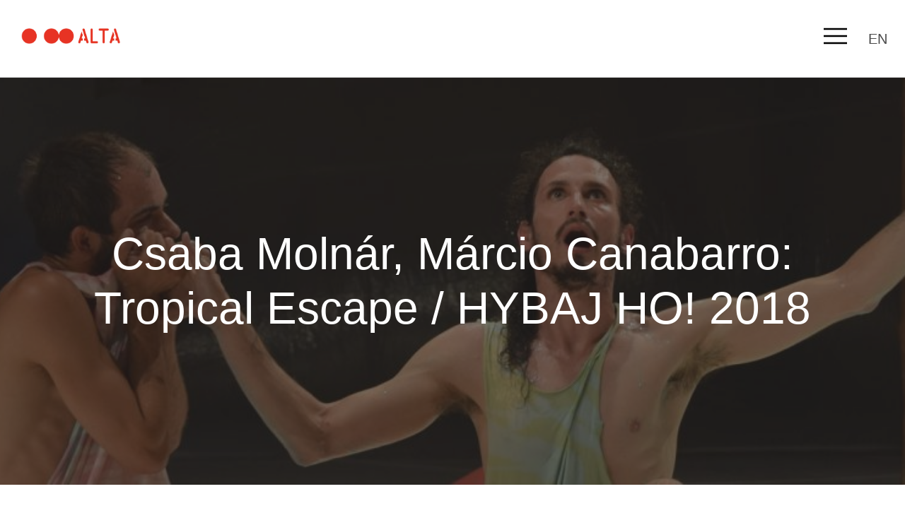

--- FILE ---
content_type: text/html; charset=UTF-8
request_url: https://www.altart.cz/program/csaba-molnar-marcio-kerber-canabarro-tropical-escape-hybaj-ho-2018/
body_size: 22918
content:
<!DOCTYPE html>
<html lang="cs">
<head>
<meta charset="UTF-8">
<meta name="robots" content="index, follow" />
<link rel="shortcut icon" href="/wp-content/themes/manGoTemplate/dist/images/favicon.png?view=2016" type="image/png" />
<meta name="viewport" content="width=device-width, initial-scale=1">
<title>Studio ALTA |   Csaba Molnár, Márcio Canabarro: Tropical Escape / HYBAJ HO! 2018</title>
<meta name="description" content="Studio ALTA je kulturní centrum, tvůrčí hub a kavárna s komunitní zahrádkou. Nachází se v západním křídle karlínské Invalidovny.">
<meta property="og:url" content="/program/csaba-molnar-marcio-kerber-canabarro-tropical-escape-hybaj-ho-2018/"/>
<meta property="og:title" content="Csaba Molnár, Márcio Canabarro: Tropical Escape / HYBAJ HO! 2018" />
<meta property="og:description" content="" />
<meta property="og:type" content="article" />
 <meta property="og:image" content="/wp-content/themes/manGoTemplate/dist/images/social.jpg?v=1" />
<link rel="alternate" hreflang="en-US" href="/program/csaba-molnar-marcio-kerber-canabarro-tropical-escape-hybaj-ho-2018/?lang=en" />
<link rel="alternate" hreflang="cs-CZ" href="/program/csaba-molnar-marcio-kerber-canabarro-tropical-escape-hybaj-ho-2018/" />
<link rel='dns-prefetch' href='//ajax.googleapis.com' />
<link rel='dns-prefetch' href='//s.w.org' />
<link rel='stylesheet' id='theme-main-css'  href='/wp-content/themes/manGoTemplate/dist/styles/screen.css?version=201510&#038;ver=4.9.2' type='text/css' media='all' />
<script type='text/javascript' src='//ajax.googleapis.com/ajax/libs/jquery/1.11.2/jquery.min.js?ver=1.11.2'></script>
<script type='text/javascript'>
/* <![CDATA[ */
var wp_sentry = {"dsn":"https:\/\/87dbc2a4aa7d457a91293de3e3d32979@sentry.mangoweb.org\/191","options":{"release":"1.0","environment":"prod","tags":{"wordpress":"4.9.2","language":"cs-CZ"},"user":{"id":0,"name":"anonymous"}}};
/* ]]> */
</script>
<script type='text/javascript' src='/wp-content/plugins/wp-sentry-integration/raven/js/raven-3.13.0.min.js?ver=3.13.0'></script>
<script type='text/javascript' src='/wp-content/themes/manGoTemplate/dist/static/scripts/modernizr.custom.33405.js?ver=1.00'></script>
<link rel='https://api.w.org/' href='/wp-json/' />
<link rel='prev' title='Yuri Korec &#038; Co.: d-BODY-m / HYBAJ HO! 2018' href='/program/yuri-korec-d-body-m-hybaj-ho-2018/' />
<link rel='next' title='Konec punku v Česku: Operace Alta-Mira / HYBAJ HO! 2018' href='/program/konec-punku-v-cesku-operace-alta-mira-hybaj-ho-2018/' />
<link rel="canonical" href="/program/csaba-molnar-marcio-kerber-canabarro-tropical-escape-hybaj-ho-2018/" />
<link rel='shortlink' href='/?p=4670' />
<link rel="alternate" type="application/json+oembed" href="/wp-json/oembed/1.0/embed?url=%2Fprogram%2Fcsaba-molnar-marcio-kerber-canabarro-tropical-escape-hybaj-ho-2018%2F" />
<link rel="alternate" type="text/xml+oembed" href="/wp-json/oembed/1.0/embed?url=%2Fprogram%2Fcsaba-molnar-marcio-kerber-canabarro-tropical-escape-hybaj-ho-2018%2F&#038;format=xml" />
<meta name="cdp-version" content="1.3.9" /><!--[if lt IE 9]>
<script src="//cdnjs.cloudflare.com/ajax/libs/respond.js/1.4.2/respond.js"></script>
<script src="//cdnjs.cloudflare.com/ajax/libs/html5shiv/3.7.2/html5shiv.min.js"></script>
<![endif]-->
</head>

<body class="program-template-default single single-program postid-4670 page">
	
	
	<nav class="sticky">
				<a href="/"><img src="/wp-content/themes/manGoTemplate/src/images/logo-alta-main.jpg"></a>
		<div class="sticky-menu">
						<ul>
									<li class="sticky-menu-item">
						<a href="/program/">Program</a>
													<div class="sticky-subnav sticky-subnav-6521">
								<ul>
																			<li>
											<a href="/projekty/">Projekty</a>
										</li>
																			<li>
											<a href="/vstupenky/">Vstupenky</a>
										</li>
																			<li>
											<a href="/probehle-akce/">Proběhlé akce</a>
										</li>
																	</ul>
							</div>
											</li>
									<li class="sticky-menu-item">
						<a href="/promenme_pivovar/">ALTA volá SOS</a>
											</li>
									<li class="sticky-menu-item">
						<a href="/alta-tours/">ALTA tours</a>
											</li>
									<li class="sticky-menu-item">
						<a href="/pro-umeleckou-komunitu/">Pro uměleckou komunitu</a>
													<div class="sticky-subnav sticky-subnav-6525">
								<ul>
																			<li>
											<a href="/rezidence/">Rezidence</a>
										</li>
																			<li>
											<a href="/kultivator-2/">Kultivátor</a>
										</li>
																			<li>
											<a href="/prilezitosti/">Příležitosti</a>
										</li>
																	</ul>
							</div>
											</li>
									<li class="sticky-menu-item">
						<a href="/rezidence/">Rezidence</a>
											</li>
									<li class="sticky-menu-item">
						<a href="/o-nas/">O nás</a>
													<div class="sticky-subnav sticky-subnav-10967">
								<ul>
																			<li>
											<a href="/vize/">Vize</a>
										</li>
																			<li>
											<a href="/partnerstvi/">Partnerství</a>
										</li>
																			<li>
											<a href="/media-2/">Média</a>
										</li>
																	</ul>
							</div>
											</li>
									<li class="sticky-menu-item">
						<a href="/kontakt/">Kontakt</a>
											</li>
							</ul>
		</div>
		<div class="sticky-right">
			<div class="sticky-burger">
				<div class="sticky-burger-btn">
					<span class="sticky-burger-btn-layers"><img src="/wp-content/themes/manGoTemplate/src/images/burger.svg"></span>
					<span class="sticky-burger-btn-cross"><img src="/wp-content/themes/manGoTemplate/src/images/cross.svg"></span>
				</div>
				<div class="sticky-burger-menu">
					<ul>
													<li class="sticky-burger-menu-item">
																	<a>Program</a>
																									<div class="sticky-burger-menu-subnav sticky-burger-menu-subnav-6521">
										<ul>
											<li class="sticky-burger-menu-subnav-back">
												<img src="/wp-content/themes/manGoTemplate/src/images/arrow-back.svg"><a>Zpět</a>
											</li>
											<li>
												<a href="/program/">Program</a>
											</li>
																							<li>
													<a href="/projekty/">Projekty</a>
												</li>
																							<li>
													<a href="/vstupenky/">Vstupenky</a>
												</li>
																							<li>
													<a href="/probehle-akce/">Proběhlé akce</a>
												</li>
																					</ul>
									</div>
															</li>
													<li class="sticky-burger-menu-item">
																	<a href="/promenme_pivovar/">ALTA volá SOS</a>
																							</li>
													<li class="sticky-burger-menu-item">
																	<a href="/alta-tours/">ALTA tours</a>
																							</li>
													<li class="sticky-burger-menu-item">
																	<a>Pro uměleckou komunitu</a>
																									<div class="sticky-burger-menu-subnav sticky-burger-menu-subnav-6525">
										<ul>
											<li class="sticky-burger-menu-subnav-back">
												<img src="/wp-content/themes/manGoTemplate/src/images/arrow-back.svg"><a>Zpět</a>
											</li>
											<li>
												<a href="/pro-umeleckou-komunitu/">Pro uměleckou komunitu</a>
											</li>
																							<li>
													<a href="/rezidence/">Rezidence</a>
												</li>
																							<li>
													<a href="/kultivator-2/">Kultivátor</a>
												</li>
																							<li>
													<a href="/prilezitosti/">Příležitosti</a>
												</li>
																					</ul>
									</div>
															</li>
													<li class="sticky-burger-menu-item">
																	<a href="/rezidence/">Rezidence</a>
																							</li>
													<li class="sticky-burger-menu-item">
																	<a>O nás</a>
																									<div class="sticky-burger-menu-subnav sticky-burger-menu-subnav-10967">
										<ul>
											<li class="sticky-burger-menu-subnav-back">
												<img src="/wp-content/themes/manGoTemplate/src/images/arrow-back.svg"><a>Zpět</a>
											</li>
											<li>
												<a href="/o-nas/">O nás</a>
											</li>
																							<li>
													<a href="/vize/">Vize</a>
												</li>
																							<li>
													<a href="/partnerstvi/">Partnerství</a>
												</li>
																							<li>
													<a href="/media-2/">Média</a>
												</li>
																					</ul>
									</div>
															</li>
													<li class="sticky-burger-menu-item">
																	<a href="/kontakt/">Kontakt</a>
																							</li>
												<div class="sticky-socialMobile">
							<a href="https://www.facebook.com/pages/Studio-Alt/126677687403086?fref=ts" target="_blank"><img src="/wp-content/themes/manGoTemplate/src/images/fb.svg"></a>
							<a href="https://www.instagram.com/studio_alta/" target="_blank"><img src="/wp-content/themes/manGoTemplate/src/images/insta.svg"></a>
							<a href="https://www.youtube.com/@studioalta862" target="_blank"><img src="/wp-content/themes/manGoTemplate/src/images/youtube.svg"></a>
						</div>
					</ul>
				</div>
			</div>
			<div class="sticky-social">
				<!-- <a href="https://twitter.com/Studio_ALTA" target="_blank"><img src="/wp-content/themes/manGoTemplate/src/images/twitter.svg"></a> -->
				<a href="https://www.facebook.com/pages/Studio-Alt/126677687403086?fref=ts" target="_blank"><img src="/wp-content/themes/manGoTemplate/src/images/fb.svg"></a>
				<a href="https://www.instagram.com/studio_alta/" target="_blank"><img src="/wp-content/themes/manGoTemplate/src/images/insta.svg"></a>
				<a href="https://www.youtube.com/@studioalta862" target="_blank"><img src="/wp-content/themes/manGoTemplate/src/images/youtube.svg"></a>
			</div>
			<div class="sticky-lang">
				<a href="/program/csaba-molnar-marcio-kerber-canabarro-tropical-escape-hybaj-ho-2018/?lang=en">en</a>
			</div>
		</div>
	</nav>

				<section class="site-header has-thumbnail " style="background-image: url(https://s3.eu-central-1.amazonaws.com/uploads.mangoweb.org/shared-prod/altart.cz/uploads/2018/04/COVER-2-1280x334.jpg)">
			<div class="container view-wider">
				<div class="site-header-in">
											<h2>Csaba Molnár, Márcio Canabarro: Tropical Escape / HYBAJ HO! 2018</h2>
									</div>
			</div>
					</section>
	<script>
//Navbar menu mechanisms
	var menuItems = document.querySelectorAll('.sticky-menu-item');
	menuItems.forEach(function(currentItem){
		currentItem.addEventListener('mouseenter', function(){
			var previouslyActiveMenuItem = document.querySelector('.active-menu-item');
			if(previouslyActiveMenuItem != null){
				previouslyActiveMenuItem.classList.remove('active-menu-item');
			}
			currentItem.classList.add('active-menu-item');
		})
	})

	var sticky = document.querySelector('.sticky');
	sticky.addEventListener('mouseleave', function(){
		var activeMenuItem = document.querySelector('.active-menu-item');
		if(activeMenuItem != null) {
			activeMenuItem.classList.remove('active-menu-item');
		}
	})

	//Mobile menu
	var mobileMenuItems = document.querySelectorAll('.sticky-burger-menu-item');
	var mobileMenuBackBtns = document.querySelectorAll('.sticky-burger-menu-subnav-back');
	var mobileMenuBtn = document.querySelector('.sticky-burger-btn');

	mobileMenuBtn.addEventListener('click', function(e){
		if(this.classList.contains('opened')){
			this.classList.remove('opened');
		}
		else{
			this.classList.add('opened');
		}
		var mobileMenu = document.querySelector('.sticky-burger-menu');
		if(mobileMenu.classList.contains('visible')){
			mobileMenu.classList.remove('visible');
			document.body.style.overflow = "visible";
			document.body.style.height = "unset";
		}
		else {
			mobileMenu.classList.add('visible');
			document.body.style.overflow = "hidden";
			document.body.style.height = "100vh";
		}
	})
	mobileMenuBackBtns.forEach(function(currentBtn){
		currentBtn.addEventListener('click', function(e){
			e.stopPropagation();
			e.preventDefault();
			previouslyActiveMenuItem = document.querySelector('.active-menu-item');
			if(previouslyActiveMenuItem != null){
				previouslyActiveMenuItem.classList.remove('active-menu-item');
			}
		})
	})

	mobileMenuItems.forEach(function(currentItem){
		currentItem.addEventListener('click', function(e){
			if(!e.target.href) {
				e.preventDefault();
				previouslyActiveMenuItem = document.querySelector('.active-menu-item');
				if(previouslyActiveMenuItem != null){
					previouslyActiveMenuItem.classList.remove('active-menu-item');
				}
				currentItem.classList.add('active-menu-item');
			}
		})
	})
</script>

<main class="site-main">
<div class="site-content site-content-offset">
	<div class="container">
				<h2>Termíny</h2>
		<table class="table-terminy">
							<tr><td><span>26.10. 2018</span> / 19:30</td></tr>
					</table>
				<h2>Informace</h2>
		<p style="text-align: center;">Jmenujeme se Csaba Molnár a Márcio Kerber Canabarro a v polovině února 2015 jsme se rozhodli společně pracovat a tvořit. Zkombinovali jsme naše zájmy o performanci a vizuální kulturu a zkoncipovali, ušili, vymodelovali, vyzkoumali, napsali, zchoreografovali, zahráli a zafinancovali – Tropical Escape: samizdatový výbuch kreativity a analýzu sprostých snů, v níž se s použitím osobních a historických narážek propojuje exotika i dřina, která je potřebná pro dosažení rozkoše a fantazie.</p>
<p style="text-align: center;">Prvotním impulzem byla pouhá touha zkoumat materiály. Neobtěžovali jsme se podáváním žádostí o dotace – protože naším cílem bylo pouze trávit spolu volný čas na zkušebně (o tomto stále diskutujeme a někdy se nám to zdá jako odvážené a rebelské rozhodnutí – osvobodit se od předem stanovených smluv, které ustanovují, co má vzniknout z ničeho; to někdy zní jako sebevražda).</p>
<p style="text-align: center;">Díky tomuto společnému času a s pomocí našich nadšených přátel jsme vytvořili šedesátiminutový kus – potřeštěný sled mnoha různých metod a myšlenek, které čekají na prozkoumání. Unikání jako alternativa k odporu; uteč, aby ses nemusel vzdát; únik jako odmítání (a možnost přežití) dominantního normativního pořádku.</p>
<p style="text-align: center;">Inscenace je prvním společným projektem Csaby Molnára a Márcia Kerber Canabarra. V roce 2016 inscenace získala maďarskou Labanovu cenu za choreografii.</p>
<p style="text-align: center;">Délka: 60min<br />
Tvůrci: Csaba Molnár, Marcio Kerber Canabarro<br />
<a href="https://www.youtube.com/watch?time_continue=16&amp;v=uDQPGD3Ij9U">TRAILER</a><br />
Podpořili: Artus Stúdió, SÍN Kulturális Központ, Új Előadóművészeti Alapítvány<br />
Foto: Tom O’Doherty</p>
<div id='gallery-1' class='gallery galleryid-4670 gallery-columns-3 gallery-size-thumbnail'><dl class='gallery-item'>
			<dt class='gallery-icon landscape'>
				<a href='https://s3.eu-central-1.amazonaws.com/uploads.mangoweb.org/shared-prod/altart.cz/uploads/2018/04/2d8297_087ce4770444470c916e951013dad691.jpg'><img width="150" height="150" src="https://s3.eu-central-1.amazonaws.com/uploads.mangoweb.org/shared-prod/altart.cz/uploads/2018/04/2d8297_087ce4770444470c916e951013dad691-150x150.jpg" class="attachment-thumbnail size-thumbnail" alt="" srcset="https://s3.eu-central-1.amazonaws.com/uploads.mangoweb.org/shared-prod/altart.cz/uploads/2018/04/2d8297_087ce4770444470c916e951013dad691-150x150.jpg 150w, https://s3.eu-central-1.amazonaws.com/uploads.mangoweb.org/shared-prod/altart.cz/uploads/2018/04/2d8297_087ce4770444470c916e951013dad691-100x100.jpg 100w" sizes="(max-width: 150px) 100vw, 150px" /></a>
			</dt></dl><dl class='gallery-item'>
			<dt class='gallery-icon landscape'>
				<a href='https://s3.eu-central-1.amazonaws.com/uploads.mangoweb.org/shared-prod/altart.cz/uploads/2018/04/2d8297_e81195526c854693b6f5028c75883654-2.jpg'><img width="150" height="150" src="https://s3.eu-central-1.amazonaws.com/uploads.mangoweb.org/shared-prod/altart.cz/uploads/2018/04/2d8297_e81195526c854693b6f5028c75883654-2-150x150.jpg" class="attachment-thumbnail size-thumbnail" alt="" srcset="https://s3.eu-central-1.amazonaws.com/uploads.mangoweb.org/shared-prod/altart.cz/uploads/2018/04/2d8297_e81195526c854693b6f5028c75883654-2-150x150.jpg 150w, https://s3.eu-central-1.amazonaws.com/uploads.mangoweb.org/shared-prod/altart.cz/uploads/2018/04/2d8297_e81195526c854693b6f5028c75883654-2-100x100.jpg 100w" sizes="(max-width: 150px) 100vw, 150px" /></a>
			</dt></dl><dl class='gallery-item'>
			<dt class='gallery-icon landscape'>
				<a href='https://s3.eu-central-1.amazonaws.com/uploads.mangoweb.org/shared-prod/altart.cz/uploads/2018/04/DSC_0237.jpeg'><img width="150" height="150" src="https://s3.eu-central-1.amazonaws.com/uploads.mangoweb.org/shared-prod/altart.cz/uploads/2018/04/DSC_0237-150x150.jpeg" class="attachment-thumbnail size-thumbnail" alt="" srcset="https://s3.eu-central-1.amazonaws.com/uploads.mangoweb.org/shared-prod/altart.cz/uploads/2018/04/DSC_0237-150x150.jpeg 150w, https://s3.eu-central-1.amazonaws.com/uploads.mangoweb.org/shared-prod/altart.cz/uploads/2018/04/DSC_0237-100x100.jpeg 100w" sizes="(max-width: 150px) 100vw, 150px" /></a>
			</dt></dl><br style="clear: both" />
		</div>

	</div>
</div>

</main>


<footer class="footer-main clearfix" id="newsletter">
	<div id="mc_embed_shell">
      <link href="//cdn-images.mailchimp.com/embedcode/classic-061523.css" rel="stylesheet" type="text/css">
		<style type="text/css">
				#mc_embed_signup{background:#fff; false;clear:left; font:14px Helvetica,Arial,sans-serif; width: 600px;color:#000;padding:10px;margin:0 auto;}
				/* Add your own Mailchimp form style overrides in your site stylesheet or in this style block.
				We recommend moving this block and the preceding CSS link to the HEAD of your HTML file. */
		</style><style type="text/css">
				#mc-embedded-subscribe-form input[type=checkbox]{display: inline; width: auto;margin-right: 10px;}
		#mergeRow-gdpr {margin-top: 20px;}
		#mergeRow-gdpr fieldset label {font-weight: normal;}
		#mc-embedded-subscribe-form .mc_fieldset{border:none;min-height: 0px;padding-bottom:0px;}
		</style>
		<div id="mc_embed_signup">
			<form action="https://studioalta.us11.list-manage.com/subscribe/post?u=b7c1906f153785996a1f8e81c&amp;id=b2e102c28a&amp;f_id=0078d7e3f0" method="post" id="mc-embedded-subscribe-form" name="mc-embedded-subscribe-form" class="validate" target="_blank">
				<div id="mc_embed_signup_scroll"><h2>Subscribe</h2>
					<div class="indicates-required"><span class="asterisk">*</span> indicates required</div>
					<div class="mc-field-group"><label for="mce-EMAIL">Email <span class="asterisk">*</span></label><input type="email" name="EMAIL" class="required email" id="mce-EMAIL" required="" value=""></div><div id="mergeRow-gdpr" class="mergeRow gdpr-mergeRow content__gdprBlock mc-field-group"><div class="content__gdpr"><label>Co Vás zajímá?</label><p>Vyberte si z témat:</p><fieldset class="mc_fieldset gdprRequired mc-field-group" name="interestgroup_field"><label class="checkbox subfield" for="gdpr5125"><input type="checkbox" id="gdpr_5125" name="gdpr[5125]" class="gdpr" value="Y"><span>Program </span></label><label class="checkbox subfield" for="gdpr5129"><input type="checkbox" id="gdpr_5129" name="gdpr[5129]" class="gdpr" value="Y"><span>Workshopy</span></label><label class="checkbox subfield" for="gdpr5133"><input type="checkbox" id="gdpr_5133" name="gdpr[5133]" class="gdpr" value="Y"><span>Aktivity pro děti</span></label></fieldset><p>Děkujeme!</p></div><div class="content__gdprLegal"><p>We use Mailchimp as our marketing platform. By clicking below to subscribe, you acknowledge that your information will be transferred to Mailchimp for processing. <a href="https://mailchimp.com/legal/terms">Learn more</a> about Mailchimp's privacy practices.</p></div></div>
				<div id="mce-responses" class="clear">
					<div class="response" id="mce-error-response" style="display: none;"></div>
					<div class="response" id="mce-success-response" style="display: none;"></div>
				</div><div aria-hidden="true" style="position: absolute; left: -5000px;"><input type="text" name="b_b7c1906f153785996a1f8e81c_b2e102c28a" tabindex="-1" value=""></div><div class="clear"><input type="submit" name="subscribe" id="mc-embedded-subscribe" class="button" value="Subscribe"></div>
			</div>
		</form>
		</div>
		<script type="text/javascript" src="//s3.amazonaws.com/downloads.mailchimp.com/js/mc-validate.js"></script><script type="text/javascript">(function($) {window.fnames = new Array(); window.ftypes = new Array();fnames[0]='EMAIL';ftypes[0]='email';fnames[1]='FNAME';ftypes[1]='text';fnames[2]='LNAME';ftypes[2]='text';fnames[3]='ADDRESS';ftypes[3]='address';fnames[4]='PHONE';ftypes[4]='phone';}(jQuery));var $mcj = jQuery.noConflict(true);</script></div>
	<div class="container view-wider">
		<div class="footer-main-column">
			<img src="/wp-content/themes/manGoTemplate/src/images/logo-alta-main.png">
		</div>
		<div class="footer-main-column">
			<p>
				<p><strong>Adresa Studia ALTA:</strong></p>
<p>U Českých loděnic 2158/4</p>
<p>Praha 8-Libeň</p>
			</p>
		</div>
		<div class="footer-main-column">
			<p>
				<p><i><span style="font-weight: 400;">Hlavní město Praha podporuje celoroční činnost Studia ALTA v roce 2025 grantem ve výši 4 500 000 Kč.</span></i></p>
			</p>
		</div>
		<div class="footer-main-column">
			<p>
				<p><strong>Fakturační adresa:<br />
</strong>ALT@RT z.ú.<br />
V Háji 32, Praha 7, 170 00<br />
IČ: 270 45 919</p>
<p><a class="" href="https://s3.eu-central-1.amazonaws.com/uploads.mangoweb.org/shared-prod/altart.cz/uploads/2015/03/logo_ALTA_2020.zip">Logo Alta ke stažení</a></p>
			</p>
		</div>
	</div>
	<small>Web roztančil <a href="https://mangoweb.cz">manGoweb</a></small>
	<script>
		(function(i,s,o,g,r,a,m){i['GoogleAnalyticsObject']=r;i[r]=i[r]||function(){
		(i[r].q=i[r].q||[]).push(arguments)},i[r].l=1*new Date();a=s.createElement(o),
		m=s.getElementsByTagName(o)[0];a.async=1;a.src=g;m.parentNode.insertBefore(a,m)
		})(window,document,'script','https://www.google-analytics.com/analytics.js','ga');

		ga('create', 'UA-44300239-1', 'auto');
		ga('send', 'pageview');
	</script>
</footer>

<script type='text/javascript' src='/wp-content/themes/manGoTemplate/dist/static/scripts/jquery.magnific-popup.js?ver=1.00'></script>
<script type='text/javascript' src='/wp-content/themes/manGoTemplate/dist/scripts/index.js?ver=1.00'></script>
<script type='text/javascript' src='/wp-core/wp-includes/js/wp-embed.min.js?ver=4.9.2'></script>
<script src="https://partners.goout.net/cz-prague/altartcz.js"></script>
</body>
</html>


--- FILE ---
content_type: text/css
request_url: https://www.altart.cz/wp-content/themes/manGoTemplate/dist/styles/screen.css?version=201510&ver=4.9.2
body_size: 7915
content:
html{font-family:sans-serif;-ms-text-size-adjust:100%;-webkit-text-size-adjust:100%}body{margin:0}article,aside,details,figcaption,figure,footer,header,hgroup,main,menu,nav,section,summary{display:block}audio,canvas,progress,video{display:inline-block;vertical-align:baseline}audio:not([controls]){display:none;height:0}[hidden],template{display:none}a{background-color:transparent}a:active,a:hover{outline:0}abbr[title]{border-bottom:1px dotted}b,strong{font-weight:700}dfn{font-style:italic}h1{font-size:2em;margin:.67em 0}mark{background:#ff0;color:#000}small{font-size:80%}sub,sup{font-size:75%;line-height:0;position:relative;vertical-align:baseline}sup{top:-.5em}sub{bottom:-.25em}img{border:0}svg:not(:root){overflow:hidden}figure{margin:1em 40px}hr{-moz-box-sizing:content-box;box-sizing:content-box;height:0}pre{overflow:auto}code,kbd,pre,samp{font-family:monospace,monospace;font-size:1em}button,input,optgroup,select,textarea{color:inherit;font:inherit;margin:0}button{overflow:visible}button,select{text-transform:none}button,html input[type=button],input[type=reset],input[type=submit]{-webkit-appearance:button;cursor:pointer}button[disabled],html input[disabled]{cursor:default}button::-moz-focus-inner,input::-moz-focus-inner{border:0;padding:0}input{line-height:normal}input[type=checkbox],input[type=radio]{box-sizing:border-box;padding:0}input[type=number]::-webkit-inner-spin-button,input[type=number]::-webkit-outer-spin-button{height:auto}input[type=search]{-webkit-appearance:textfield;-moz-box-sizing:content-box;-webkit-box-sizing:content-box;box-sizing:content-box}input[type=search]::-webkit-search-cancel-button,input[type=search]::-webkit-search-decoration{-webkit-appearance:none}fieldset{border:1px solid silver;margin:0 2px;padding:.35em .625em .75em}legend{border:0;padding:0}textarea{overflow:auto}optgroup{font-weight:700}table{border-collapse:collapse;border-spacing:0}td,th{padding:0}*,:after,:before{box-sizing:border-box}.clearfix:after,.clearfix:before{content:" ";display:table}.clearfix:after{clear:both}body.admin-bar #__bs_notify__{top:32px!important}.reset{margin:0;padding:0;list-style:none;border:none}.no-select(){-webkit-touch-callout:none;-webkit-user-select:none;-moz-user-select:none;-ms-user-select:none;user-select:none}.message{margin:20px;padding:10px 40px;border-radius:3px;color:#3c3c3c;font-size:18px;display:block}.message-success{background-color:#2ecc71}.message-error{background-color:#eb0f1e}.embed-container{position:relative;padding-bottom:56.25%;height:0;overflow:hidden;max-width:100%;height:auto}.embed-container embed,.embed-container iframe,.embed-container object{position:absolute;top:0;left:0;width:100%;height:100%}html{overflow-x:hidden}body{background-color:#fff;font-family:Raleway,sans-serif;font-size:20px;line-height:1.4;min-height:100vh;transition:.4s ease transform;padding-top:110px}@media only screen and (min-width:768px){body.site-nav-open{transform:translateX(-300px)}.no-csstransforms3d body.site-nav-open{position:relative;right:300px}}img{max-width:100%;height:auto}.hp-events{display:flex}.hp-events .darujme{flex-shrink:0;max-width:unset!important;padding-left:15px}.hp-events .darujme>iframe{max-width:unset!important}@media only screen and (max-width:767px){.hp-events{flex-direction:column;align-items:center}.hp-events .darujme{padding-left:0}}.box-downloads{text-align:center}.box-downloads-item{display:inline-block;text-decoration:none;padding:10px 15px;margin:0 25px}.box-downloads-item div{width:100px;height:100px;border-radius:50%;background-color:#d8d8d8;background-image:url(../images/ico-download.png);background-position:center 20px;background-repeat:no-repeat;transition:.2s ease background-position;margin:0 auto 15px auto}.box-downloads-item span{transition:.2s ease color;color:#9b9b9b}.box-downloads-item:hover div{background-position:center 25px}.box-downloads-item:hover span{color:#000}@media only screen and (max-width:999px){.box-events{margin-bottom:50px}}.box-events-more{text-align:center;margin-top:20px}.box-events-is-open .box-events-more{display:none}.box-events-anchor{position:relative;top:-150px;display:block;visibility:hidden}.box-events-item{border-bottom:1px solid #dedede;padding:25px 0;position:relative}.box-events-item-content>h3{margin-right:auto;margin-left:0}.box-events-item .btn{margin-top:20px}.box-events-item.item-hide{display:none}.box-events-is-open .box-events-item.item-hide{display:block}.box-events-item-image{max-width:50%;margin:1rem 25%}.box-events-item-thumb{float:left;margin:0 1rem 1rem 0}.box-events-item img{display:block}.box-events-item-date{color:red;font-size:24px}@media only screen and (max-width:999px){.box-events-item-date{font-size:14px}}.box-events-item-author{font-size:24px!important;font-weight:500!important;color:#4a4a4a!important;margin-bottom:10px!important}@media only screen and (max-width:999px){.box-events-item-author{font-size:18px!important}}.box-events-item h3{font-size:30px;font-weight:500;margin:0 0 5px 0;margin-left:0!important;margin-right:auto!important;color:#4a4a4a}@media only screen and (max-width:999px){.box-events-item h3{font-size:24px}}.box-events-item p{margin-left:0!important;margin-right:auto!important}.box-events-item p{font-size:20px;font-weight:400;color:#4a4a4a;margin:0}@media only screen and (max-width:999px){.box-events-item p{font-size:16px}}.box-events-item .action-tickets{margin-top:30px;margin-bottom:15px}.box-events-item .action-show-extra{margin-top:15px}.box-events-item .action-show-extra .if-open{display:none}.box-events-item .box-events-item-extra{max-height:0;overflow:hidden;opacity:0;transition:.4s ease all}.box-events-item .box-events-item-extra img{max-width:100%;height:auto}.box-events-item .box-events-item-extra iframe,.box-events-item .box-events-item-extra img,.box-events-item .box-events-item-extra object{margin:20px auto}.box-events-item.open .action-show-extra .if-closed{display:none}.box-events-item.open .action-show-extra .if-open{display:block}.box-events-item.open .box-events-item-extra{opacity:1;max-height:1000px;padding-top:15px}@media only screen and (min-width:600px){.box-events-item{padding-right:150px;display:flex}.box-events-item-image{margin:0 1rem 0 0;max-width:30%}.box-events-item .action-tickets{position:absolute;right:10px;top:68px;margin:0;margin-top:-26px}.box-events-item .action-detail{display:none}}@media only screen and (min-width:1000px){.box-events-item{padding-left:20px}}.box-files-item{border-bottom:1px solid #dedede;padding:25px 0;position:relative}.box-files-item-date{color:#121212}.box-files-item-date span{color:#eb0f1e}.box-files-item h3{color:#121212;font-size:26px;font-weight:300;margin:0 0 5px 0}.box-files-item p{font-size:16px;font-weight:300;color:#121212;margin:0}.box-files-item .action-download{margin-top:30px;margin-bottom:15px}@media only screen and (min-width:600px){.box-files-item{padding-right:250px}.box-files-item .action-download{position:absolute;right:10px;top:50%;margin:0;margin-top:-26px}}@media only screen and (min-width:1000px){.box-files-item{padding-left:20px}}.box-news-more{text-align:center;margin-top:20px}.box-news-is-open .box-news-more{display:none}.box-news-item{margin:10px auto;padding-bottom:30px;border-bottom:1px solid #dedede;max-width:287px}.box-news-item:last-child{border-bottom:none}.box-news-item.item-hide{display:none}.box-news-is-open .box-news-item.item-hide{display:block}.box-news-item img{display:block}.box-news-item-date{color:#121212;margin:15px 0 5px 0}.box-news-item h3{color:#9b9b9b;font-size:26px;font-weight:300;margin:5px 0}.box-news-item h3 a{color:inherit}.box-news-item h3 a:hover{color:#3c3c3c}.box-news-item p{font-size:16px;font-weight:300;color:#595959;margin:0}.box-news-item p a{color:inherit}@media only screen and (min-width:600px){.box-news-item{max-width:none;overflow:hidden;padding-bottom:20px;padding-top:10px;padding-left:20px}.box-news-item img{float:left;margin-right:15px}.box-news-item-date{margin-top:5px}}@media only screen and (min-width:1000px){.box-news-item{padding:0;padding-bottom:30px}.box-news-item:last-child{border-bottom:1px solid #dedede}.box-news-item img{float:none;margin:0}.box-news-item-date{margin-top:15px;margin-bottom:0}}@media only screen and (min-width:1000px){.box-news{padding-bottom:150px}}.box-team-list{text-align:center}.box-team-list-itm{display:inline-block;vertical-align:top;padding:20px 10px;cursor:pointer}@media only screen and (min-width:768px){.box-team-list-itm{padding:20px 30px}}.box-team-list-itm img{display:block;margin:0 auto;border-radius:50%}.box-team-list-itm h3{font-size:14px;color:#9b9b9b;font-weight:400;transition:.4s ease all}.box-team-list-itm.active{pointer-events:none}.box-team-list-itm.active h3{color:#444}.box-team-list-itm:hover h3{transform:translateY(5px)}.box-team-tabs{padding:50px 0}.box-team-tabs-itm{display:none}.box-team-tabs-itm .title{font-size:20px;font-weight:800;margin:0 auto 20px;padding-bottom:0}.box-team-tabs-itm .title span{font-weight:400}.box-team-tabs-itm h2+p{margin-top:0}.box-team-tabs-itm.active{display:block}.btn{border:none;padding:0;margin:0;cursor:pointer;display:block;text-decoration:none;text-align:center;color:#fff;-webkit-appearance:none;border-radius:3px;outline:0!important}.btn:hover{border-color:#ff001f;transition:.4s ease all}.btn-ib{display:inline-block}.btn-gray{border:1px solid #bbb;background-color:#f4f4f4;color:#4a4a4a}.btn-simple{background-color:transparent}.btn-s{padding:5px 20px}.btn-m{font-size:20px;font-weight:700;padding:11px 20px}@media only screen and (max-width:999px){.btn-m{font-size:16px}}@media only screen and (min-width:600px){.btn-m{display:inline-block}}.btn-social{display:inline-block;vertical-align:top;width:40px;height:40px;background-repeat:no-repeat;background-position:center center;background-size:40px;margin-left:5px}.btn-social:hover{transform:scale(1.1)}.btn-facebook{background-image:url(../images/icon-facebook.svg)}.btn-instagram{background-image:url(../images/icon-instagram.svg)}.btn-twitter{background-image:url(../images/icon-twitter.svg)}.btn-youtube{background-image:url(../images/icon-youtube.svg)}.columnContent{width:100%;margin-bottom:50px}.columnContent-inner{width:100%;display:flex;flex-wrap:wrap}.columnContent-inner-column{width:calc((100% / 3) - 20px);margin:10px;flex-shrink:0;font-size:18px;color:#4a4a4a;font-weight:500;text-align:left}.columnContent-inner-column p{font-size:18px;color:#4a4a4a;font-weight:500;text-align:left}@media only screen and (max-width:999px){.columnContent-inner-column{width:calc((100% / 2) - 20px)}}@media only screen and (max-width:767px){.columnContent-inner{justify-content:center}.columnContent-inner-column{width:calc(100% - 20px);text-align:center;font-size:16px}.columnContent-inner-column p{text-align:center;font-size:16px}}.container{margin:0 auto;width:95%;max-width:1000px}.container.view-wider{max-width:1500px}.container-slim{max-width:700px}.container-wide{max-width:100%}@media only screen and (min-width:768px){.container-768{margin:0 auto;width:95%;max-width:1000px}}@media only screen and (min-width:1000px){.container-desktop{margin:0 auto;width:95%;max-width:1000px}}@media only screen and (max-width:999px){.container-mobile{margin:0 auto;width:95%;max-width:1000px}}.footer-partners{text-align:center;padding-bottom:50px;width:90%;margin:0 auto;max-width:1500px}.footer-partners-label{margin-bottom:35px;color:#4a4a4a;text-align:center;font-size:24px;font-weight:400}.footer-partners-label br{display:none}@media only screen and (max-width:599px){.footer-partners-label{font-size:18px;margin-bottom:15px}}.footer-partners-list{font-size:0;display:flex;flex-wrap:wrap;align-items:center;margin:0 -20px}.footer-partners-list a{transition:transform .25s ease;width:150px;height:150px;display:flex;justify-content:center;align-items:center;padding:10px 20px}.footer-partners-list a:hover{transform:scale(1.05)}.footer-partners-list img{max-height:150px;width:auto}@media only screen and (max-width:599px){.footer-partners-list{justify-content:center}.footer-partners-list a{width:130px;height:130px}.footer-partners-list a img{max-height:130px}}@media only screen and (min-width:600px){.footer-partners{text-align:left;padding-bottom:40px}.footer-partners-label br{display:block}}@media only screen and (min-width:1000px){.footer-partners{padding:15px 0 50px 0}}.footer-main{background-color:#f1f1f1;text-align:center;color:#fff;padding:30px 0 50px 0;width:100%;position:relative}.footer-main small{position:absolute;right:15px;bottom:15px;color:#4a4a4a;font-size:14px}.footer-main small a:hover{text-decoration:none}@media only screen and (max-width:999px){.footer-main small{font-size:12px;right:50%;transform:translate(50%,0)}}.footer-main-form{color:#4a4a4a;margin-bottom:2rem;padding:0 1rem}.footer-main-form-input{font-size:1rem;line-height:1;border:none;padding:.5rem;height:2rem}.footer-main-form-button{font-size:1rem;line-height:1;padding:0;background-color:#eb0f1e;border:none;color:#fff}.footer-main-form-button p{padding:.5rem;margin:0}.footer-main-form-button :hover{color:#3c3c3c}.footer-main-form-statusLabel{font-size:1rem;color:#eb0f1e}.footer-main-form-statusLabel p{margin:-1rem 0 2rem}.footer-main-column{max-width:369px;padding:0 20px}.footer-main-column img{width:150px;height:auto}.footer-main-column p{text-align:left;color:#4a4a4a;font-size:16px;font-weight:500}.footer-main-column a:hover{color:#eb0f1e}@media only screen and (max-width:999px){.footer-main-column p{font-size:14px}.footer-main-column img{width:150px;height:auto}}.footer-main .container{display:flex;justify-content:space-between;align-items:flex-start}@media only screen and (max-width:999px){.footer-main .container{flex-direction:column}}.footer-main a{color:inherit}.footer-main-left img{width:200px;height:200px}.footer-main-right{padding-top:20px}.footer-main-right .btn-facebook{margin-bottom:25px}@media only screen and (min-width:600px){.footer-main-right .btn-facebook{display:inline-block}}@media only screen and (min-width:768px){.footer-main-left{float:left;text-align:left}.footer-main-left p{margin:15px 0}.footer-main-left.view-middle{margin-top:0;padding-left:40px;padding-top:5px}.footer-main-right{float:right;text-align:right;padding-top:15px}.footer-main-right .btn-facebook{margin-bottom:0}}@media only screen and (min-width:1000px){.footer-main{padding:50px 0}}.gallery{text-align:center;margin:40px auto}.gallery-item{display:inline-block;margin:10px}.gallery-item img{border-radius:3px}.mangofooter{color:#fff;font-size:12px}.mangofooter a{display:inline-block;background-color:#7f8c8d;color:#fff;text-decoration:none;padding:0 5px;margin-left:5px;transition:.4s ease background-color;border-radius:3px}.mangofooter a:hover{background-color:#f6605b}.mangofooter span{display:inline-block;width:16px;height:15px;margin:0 5px;background-position:center center;background-repeat:no-repeat;background-image:url(../images/mango-heart.svg);position:relative;top:2px;text-indent:-9999px}.no-svg .mangofooter span{background-image:url(../images/mango-heart.png)}.oneColumn-content{margin:0 auto;max-width:500px;text-align:center;font-size:24px;font-weight:500;color:#4a4a4a}.oneColumn-content p{font-size:24px;font-weight:500;color:#4a4a4a}@media only screen and (max-width:767px){.oneColumn-content{font-size:18px}.oneColumn-content p{font-size:18px}}.page-nav{text-align:center;padding:40px 0;font-size:0;background-color:#dedede}.page-nav li{display:inline-block}.page-nav a{display:inline-block;text-decoration:none;background-color:#3c3c3c;color:#fff;padding:10px 20px;font-size:18px;margin:0 10px;border-radius:3px;text-transform:uppercase}.page-nav a:hover{background-color:#000}.peopleGrid{width:100%}.peopleGrid-inner{width:100%;display:flex;flex-wrap:wrap;justify-content:center}.peopleGrid-inner-item{width:calc((100% / 4) - 20px);flex-shrink:0;margin:0 10px 50px 10px;text-align:center;font-size:18px;line-height:28px;font-weight:500}.peopleGrid-inner-item img{width:200px;height:313px;margin-bottom:10px;-o-object-fit:cover;object-fit:cover}.peopleGrid-inner-item h3{margin:0;padding:0;color:red;font-size:18px}.peopleGrid-inner-item p{margin:0;padding:0;color:#000;font-size:18px}.peopleGrid-inner-item a{margin:0;padding:0;color:#000;display:block;font-size:18px}.peopleGrid-inner-images{position:relative;display:inline-block}.peopleGrid-inner-images:hover .peopleGrid-inner-hoverImage{display:block}.peopleGrid-inner-image{position:relative}.peopleGrid-inner-hoverImage{display:none;position:absolute;top:0;left:0;z-index:99}@media only screen and (max-width:999px){.peopleGrid-inner-item{width:calc((100% / 3) - 20px)}}@media only screen and (max-width:767px){.peopleGrid-inner-item{width:calc((100% / 2) - 20px)}}@media only screen and (max-width:599px){.peopleGrid-inner-item{width:calc(100% - 20px)}.peopleGrid-inner-item img{width:150px;height:150px}}.site-header-top{position:absolute;left:0;right:0;top:0;z-index:1000;background-color:transparent}.site-header-top [class^=container]{position:relative}.site-headerHome{position:relative}@media only screen and (min-width:1000px){.site-headerHome{min-height:500px;height:80vh}}.site-header{background-size:cover;background-repeat:no-repeat;background-position:center top;position:relative;padding-top:111px;text-align:center;height:calc(100vh - 110px);display:flex;justify-content:center;align-items:center;flex-direction:column}.site-header .container{position:relative}.site-header:after{content:'';position:absolute;left:0;right:0;top:0;bottom:0;background-color:rgba(37,37,37,.6)}.home .site-header:after{display:none}.site-header.without-text.site-header:after{display:none}.site-header.no-thumbnail{background-image:url(../images/header-cover.jpg)}.site-header-imageMobile{position:relative;text-align:center;width:100%;height:100%;display:flex;justify-content:center;align-items:center;flex-direction:column;-o-object-fit:contain;object-fit:contain}.site-header-imageDesktop{display:none}.site-header-in{color:#fff;text-align:center;max-width:90%;margin:0 auto;position:relative}.site-header-in h2{font-size:38px;font-weight:500;color:#fff;position:relative;z-index:20}.site-header-in nav{position:relative;z-index:20;color:#fff;margin:15px 0 0}.site-header-in nav a{color:#fff;display:inline-block;text-decoration:none;padding:4px 10px;font-size:16px;border:1px solid #fff;border-radius:2px;margin:5px 2px}.site-header-in nav a:hover{background-color:#fff;color:#000}.site-header-in nav.view-s{margin-top:0}.site-header-in nav.view-s a{border:0;text-decoration:underline}.site-header-in p{font-size:14px;margin:0 auto;max-width:500px;position:relative;z-index:20}.site-header-in p a{color:#fff}.site-header-in p a:hover{text-decoration:none}.site-header-box{display:inline-block;color:#fff;font-size:1.1rem;margin:1rem auto;padding:.4em;text-align:center;font-weight:500;font-size:16px;max-width:440px;z-index:1;position:absolute;top:50%;left:50%;transform:translate(-50%,-50%);width:100%}.site-header-box a{color:#fff}.site-header-box p{margin:0}@media only screen and (min-width:600px){.site-header-imageMobile{display:none}.site-header-imageDesktop{position:relative;text-align:center;width:100%;height:100%;display:flex;justify-content:center;align-items:center;flex-direction:column;-o-object-fit:cover;object-fit:cover}.site-header-box{position:absolute;bottom:1rem;right:30px;text-align:left;font-size:24px;left:auto;top:auto;transform:none}}@media only screen and (min-width:1000px){.site-header{min-height:500px;height:80vh;padding-top:0}.site-header-in h2{font-size:64px;line-height:77px}}@media only screen and (min-width:1600px){.site-header{padding-top:0}}.site-lang{position:absolute;left:15px;top:140px;z-index:1000;transition:.6s ease all;transform:translateX(-200px)}.site-nav-open .site-lang{transform:translateX(0)}@media only screen and (min-width:768px){.site-lang{transform:translateX(0);position:static;text-align:right;padding-right:20px;padding-top:20px}}@media only screen and (min-width:1000px){.site-lang{padding-top:32px;padding-right:20px}}.site-lang-label{display:inline-block;vertical-align:top;opacity:.5;margin-right:10px;font-size:30px;font-weight:300}.site-lang-label.cs{opacity:1}@media only screen and (min-width:1000px){.site-lang-label{margin-right:0;font-size:14px}}.site-lang-switch{display:inline-block;vertical-align:top;width:38px;height:19px;border:2px solid #464646;background-color:#d8d8d8;border-radius:50px;margin:0 10px;position:relative;transition:.4s ease background-color;display:none}.site-lang-switch:after{content:'';position:absolute;left:18px;top:50%;width:20px;height:20px;background-color:#fff;margin-top:-10px;border-radius:50%;transition:.4s ease left}@media only screen and (min-width:1000px){.site-lang-switch{display:inline-block}}.site-lang a{color:#fff;text-decoration:none}.site-lang a:hover .site-lang-switch{background-color:#2ecc71}.site-lang a:hover .site-lang-switch:after{left:-5px}.site-lang a.active-en .site-lang-label.cs{opacity:.5}.site-lang a.active-en .site-lang-label.en{opacity:1}.site-lang a.active-en .site-lang-switch:after{left:-5px}.site-lang a.active-en:hover .site-lang-switch:after{left:18px}.site-logo{float:left;width:170px;height:120px;background-image:url(../images/logo_alta.svg);background-position:center center;background-repeat:no-repeat;background-size:contain;margin-top:10px}.no-svg .site-logo{background-image:url(../images/logo_alta.png)}.site-nav-toggle{float:right;padding-right:50px;height:25px;position:relative;transform:rotate(0);transition:.5s ease-in-out;cursor:pointer;margin-top:50px;-webkit-tap-highlight-color:transparent}.site-nav-toggle-label{color:#fff;text-transform:uppercase;float:left;font-size:16px;position:relative;bottom:1px}.site-nav-toggle-itm{display:block;position:absolute;height:3px;width:32px;border-radius:3px;background:#fff;opacity:1;right:0;transform:rotate(0);transition:.25s ease-in-out}.no-csstransforms3d .site-nav-toggle-itm{height:22px}.site-nav-toggle-itm:nth-child(1){top:0}.site-nav-toggle-itm:nth-child(2),.site-nav-toggle-itm:nth-child(3){top:9px}.site-nav-toggle-itm:nth-child(4){top:18px}.site-nav-open .site-nav-toggle-itm:nth-child(1){top:9px;width:0%;right:25px}.site-nav-open .site-nav-toggle-itm:nth-child(2){transform:rotate(45deg)}.site-nav-open .site-nav-toggle-itm:nth-child(3){transform:rotate(-45deg)}.site-nav-open .site-nav-toggle-itm:nth-child(4){top:9px;width:0%;right:25px}@media only screen and (max-width:767px){.site-nav-menu{padding:0;padding-top:50px;margin:0;position:absolute;left:0;top:123px;width:100%;transform:translateX(-100vw);z-index:100;transition:.4s ease all;background-color:#3c3c3c;border-bottom:1px solid rgba(255,255,255,.2)}.admin-bar .site-nav-menu{top:169px}.site-nav-open .site-nav-menu{transform:translateX(0)}.site-nav-menu li{display:block;text-align:right;max-width:90%;margin:auto;transition:.6s ease all;transform:translateX(-100px);opacity:0}.site-nav-menu li:last-child a{border-bottom:none}.site-nav-open .site-nav-menu li{transform:translateX(0);opacity:1}.site-nav-menu li ul{display:none;padding:15px 0}.site-nav-menu li.open ul{display:block}.site-nav-menu a{color:#fff;display:block;padding:20px 0;font-size:16px;text-decoration:none;border-bottom:1px solid rgba(255,255,255,.2)}.site-nav-menu li li a{font-size:12px;padding:10px 0}}@media only screen and (min-width:768px){.site-nav-toggle{margin-top:32px}.site-nav-menu{padding:10px;margin:0}.site-nav-menu li{display:block}.site-nav-menu li ul{display:none;padding:10px 0}.site-nav-menu li.current-menu-item ul,.site-nav-menu li.current-menu-parent ul,.site-nav-menu li.open ul{display:block}.site-nav-menu a{display:block;padding:10px 15px;color:#fff;text-decoration:none;font-size:30px;font-weight:300;outline:0}.site-nav-menu a:hover{transition:1s ease all;background-color:rgba(255,255,255,.2)}.site-nav-menu li li a{font-size:14px;color:#b4b4b4}}@media only screen and (max-width:767px) and (min-width:600px){.site-nav a{padding:40px 0;font-size:18px}}@media only screen and (max-width:767px) and (min-width:600px){.site-nav li li a{padding:20px 0;font-size:16px}}@media only screen and (min-width:768px){.site-sidebar-nav{position:absolute;top:0;right:0;width:300px;background-color:#3c3c3c;transform:translateX(300px);transition:.4s ease transform}.no-csstransforms3d .site-sidebar-nav{right:-300px}}.site-main-offset{padding:20px 0}.site-main-title{font-size:30px;font-weight:500;color:#000;margin:0;padding-bottom:10px;border-bottom:1px solid #dedede;width:100%;max-width:unset!important;text-align:center}@media only screen and (max-width:999px){.site-main-title{font-size:32px}}@media only screen and (max-width:599px){.site-main-title{font-size:28px}}@media only screen and (min-width:1000px){.site-main-offset{padding:65px 0 150px 0}.site-main-title{padding-bottom:20px}}.site-sidebar{margin-top:20px;margin-bottom:20px}.site-sidebar-text{line-height:30px;text-align:center}.site-sidebar-text a{color:inherit}.site-sidebar-text a:hover{color:#eb0f1e}@media only screen and (min-width:1000px){.site-sidebar{float:right;width:287px;margin:0}}.site-content-mt{margin-top:100px}.site-content-gray{background-color:#f9f9f9}.site-content-offset{padding:20px}.site-content-offset-vertical{padding:20px 0}.site-content-center{text-align:center}.site-content h2:not(.site-main-title){font-size:20px;font-weight:800;text-transform:uppercase;color:#3c3c3c;text-align:center;margin-bottom:20px;margin-top:60px}.site-content h2:first-child{margin-top:0}.site-content a{color:inherit}.site-content a:hover{color:#eb0f1e}.site-content .center{text-align:center}.site-content h1,.site-content h2,.site-content h3,.site-content h4,.site-content h5,.site-content h6,.site-content p,.site-content ul,.site-content-box{max-width:700px;margin-left:auto;margin-right:auto}.site-content table{text-align:center;width:100%;max-width:500px;margin:20px auto}.site-content table td{padding:2px 10px}.site-content table tr:first-child td{font-weight:700}.site-content-has-sidebar.view-center{margin-left:auto;margin-right:auto;float:none}.site-content-has-sidebar.view-second{margin-top:90px}@media only screen and (min-width:1000px){.site-content-offset{padding:50px 0}.site-content-offset-vertical{padding:50px 0}.site-content-has-sidebar{float:left;width:680px;margin:0}}.spaceGrid{width:100%;margin-bottom:50px}.spaceGrid-inner{width:100%;display:flex;flex-wrap:wrap}.spaceGrid-inner-item{width:calc((100% / 3) - 6px);flex-shrink:0;background-color:red;padding-top:calc(100% / 3);position:relative;margin:3px;background-size:cover;background-position:center}.spaceGrid-inner-item:before{content:'';position:absolute;top:0;left:0;width:100%;height:100%;background-color:#000;opacity:.3;transition:all .25s ease}.spaceGrid-inner-item:hover:before{background-color:#fff}.spaceGrid-inner-item:hover .spaceGrid-inner-item-content h3{color:red}.spaceGrid-inner-item:hover .spaceGrid-inner-item-content p{opacity:0}.spaceGrid-inner-item:hover .spaceGrid-inner-item-content a{transform:translateY(-90%)}.spaceGrid-inner-item:hover .spaceGrid-inner-item-content a.noMovement{transform:translateY(-10%)}.spaceGrid-inner-item:hover .spaceGrid-inner-item-content a.littleMovement{transform:translateY(-40%)}.spaceGrid-inner-item-oneColumnTemplate{width:calc((100% / 2) - 6px);padding-top:calc(100% / 2)}.spaceGrid-inner-item-content{position:absolute;top:50%;left:50%;transform:translate(-50%,-50%);text-align:center;z-index:1;color:#fff;width:95%}.spaceGrid-inner-item-content h3{font-size:34px;font-weight:700;padding:0;margin:0}.spaceGrid-inner-item-content p{font-size:20px;font-weight:700;line-height:28px;padding:0;margin:0;transition:opacity .25s ease}.spaceGrid-inner-item-content a{display:flex;margin:20px auto 0 auto;font-size:24px;font-weight:700;width:80px;height:80px;background-color:red;border-radius:50%;justify-content:center;align-items:center;text-decoration:none;transition:transform .25s ease}.spaceGrid-inner-item-content a:before{position:absolute;top:0;left:0;width:100%;height:100%;content:''}.spaceGrid-inner-item-content a:hover{color:#fff}@media only screen and (max-width:999px){.spaceGrid-inner-item{width:calc((100% / 2) - 6px);padding-top:calc(100% / 2)}}@media only screen and (max-width:767px){.spaceGrid-inner-item{width:calc(100% - 6px);padding-top:100%}}@media only screen and (max-width:599px){.spaceGrid-inner-item-content h3{font-size:32px}.spaceGrid-inner-item-content p{font-weight:400;font-size:18px;line-height:22px}.spaceGrid-inner-item-content a{width:70px;height:70px;font-size:18px}}.sticky{display:flex;height:110px;background-color:#fff;padding:0 25px;justify-content:space-between;align-items:center;position:fixed;top:0;left:0;width:100%;z-index:100;border-bottom:1px solid #c6c6c6}.sticky-burger{display:none}.sticky-social,.sticky-socialMobile{display:flex;align-items:center;margin-right:50px}.sticky-social a+a,.sticky-socialMobile a+a{margin-left:10px}.sticky-social a,.sticky-socialMobile a{display:inline-block;width:22px;height:22px;transition:transform .25s ease}.sticky-social a img,.sticky-socialMobile a img{width:100%;height:100%}.sticky-social a:hover,.sticky-socialMobile a:hover{transform:translateY(-3px)}.sticky-socialMobile{margin-right:0;padding:2rem 0 4rem}.sticky-right{display:flex;align-items:center}.sticky-lang a{color:#4a4a4a;font-size:20px;font-weight:500;text-transform:uppercase;text-decoration:none;position:relative}.sticky-lang a:before{content:'';position:absolute;bottom:-5px;left:0;width:0;height:2px;background-color:#ff001f;transition:width .25s ease}.sticky-lang a:hover:before{width:100%}.sticky-subnav{width:100%;height:50px;background-color:#fff;position:absolute;bottom:-1px;left:0;transform:translateY(100%);border-bottom:1px solid #979797;display:none}.sticky-subnav ul{display:flex;width:100%;height:100%;justify-content:space-around;align-items:center}.sticky-subnav ul a{font-size:16px!important;font-weight:500;color:#4a4a4a!important}.sticky-subnav ul a:before{display:none}.sticky-subnav ul a:hover{color:#ff001f!important}.sticky img{width:180px;height:auto;margin:auto 0;max-width:unset}.sticky-menu ul{display:flex;list-style:none}.sticky-menu ul li.active-menu-item .sticky-subnav{display:block}.sticky-menu ul li.active-menu-item a{color:#ff001f}.sticky-menu ul li.active-menu-item a:before{width:100%}.sticky-menu ul li>a{text-decoration:none;color:#4a4a4a;font-size:16px;position:relative}.sticky-menu ul li>a:before{content:'';position:absolute;bottom:-5px;left:0;width:0;height:2px;background-color:#ff001f;transition:width .25s ease}.sticky-menu ul li>a:hover{color:#ff001f}.sticky-menu ul li>a:hover:before{width:100%}.sticky-menu ul li+li{flex-shrink:0;margin-left:2rem}@media (max-width:1300px){.sticky img{width:150px;height:auto}.sticky-menu ul li+li{margin-left:16px}}@media (max-width:1439px){.sticky-menu{display:none}.sticky-social{display:none}.sticky-burger{display:block;margin-right:30px}.sticky-burger span{cursor:pointer}.sticky-burger span img{height:24px;width:auto}.sticky-burger-btn.opened .sticky-burger-btn-cross{display:block}.sticky-burger-btn.opened .sticky-burger-btn-layers{display:none}.sticky-burger-btn-cross{display:none}.sticky-burger-menu{position:absolute;top:110px;left:0;width:100%;height:calc(100vh - 100px);margin-bottom:200px;background-color:#fff;display:none;overflow-y:scroll}.sticky-burger-menu-item:last-child{padding-bottom:150px}.sticky-burger-menu.visible{display:block}.sticky-burger-menu-subnav{position:absolute;top:0;left:0;width:100%;background-color:#fff;display:none}.sticky-burger-menu-subnav ul li:last-child{padding-bottom:150px}.sticky-burger-menu-subnav-back{position:relative}.sticky-burger-menu-subnav-back img{width:29px;height:24px;position:absolute;top:50%;left:50%;transform:translate(-80px,-50%)}.sticky-burger-menu-subnav-back a{color:#ff001f!important;text-transform:uppercase}.sticky-burger-menu ul{list-style:none;display:flex;flex-direction:column;align-items:center;height:100%;padding:0;margin:0}.sticky-burger-menu ul li+li{border-top:1px solid #c6c6c6}.sticky-burger-menu ul li{width:100%;text-align:center;padding:35px 0;cursor:pointer}.sticky-burger-menu ul li.active-menu-item .sticky-burger-menu-subnav{display:block}.sticky-burger-menu ul li a{font-size:28px;color:#4a4a4a;font-weight:500;text-decoration:none}}.table-terminy{max-width:400px;margin:0 auto 50px;text-align:center}.table-terminy td{padding:5px 10px;font-size:22px;font-weight:300;border-bottom:1px solid rgba(0,0,0,.2)}.table-terminy td span{color:#eb0f1e;font-weight:400}.table-terminy tr:last-child td{border:0}.mfp-bg{top:0;left:0;width:100%;height:100%;z-index:1042;overflow:hidden;position:fixed;background:#0b0b0b;opacity:.8}.mfp-wrap{top:0;left:0;width:100%;height:100%;z-index:1043;position:fixed;outline:0!important;-webkit-backface-visibility:hidden}.mfp-container{text-align:center;position:absolute;width:100%;height:100%;left:0;top:0;padding:0 8px;-webkit-box-sizing:border-box;-moz-box-sizing:border-box;box-sizing:border-box}.mfp-container:before{content:'';display:inline-block;height:100%;vertical-align:middle}.mfp-align-top .mfp-container:before{display:none}.mfp-content{position:relative;display:inline-block;vertical-align:middle;margin:0 auto;text-align:left;z-index:1045}.mfp-ajax-holder .mfp-content,.mfp-inline-holder .mfp-content{width:100%;cursor:auto}.mfp-ajax-cur{cursor:progress}.mfp-zoom-out-cur,.mfp-zoom-out-cur .mfp-image-holder .mfp-close{cursor:-moz-zoom-out;cursor:-webkit-zoom-out;cursor:zoom-out}.mfp-zoom{cursor:pointer;cursor:-webkit-zoom-in;cursor:-moz-zoom-in;cursor:zoom-in}.mfp-auto-cursor .mfp-content{cursor:auto}.mfp-arrow,.mfp-close,.mfp-counter,.mfp-preloader{-webkit-user-select:none;-moz-user-select:none;-ms-user-select:none;user-select:none}.mfp-loading.mfp-figure{display:none}.mfp-hide{display:none!important}.mfp-preloader{color:#ccc;position:absolute;top:50%;width:auto;text-align:center;margin-top:-.8em;left:8px;right:8px;z-index:1044}.mfp-preloader a{color:#ccc}.mfp-preloader a:hover{color:#fff}.mfp-s-ready .mfp-preloader{display:none}.mfp-s-error .mfp-content{display:none}button.mfp-arrow,button.mfp-close{overflow:visible;cursor:pointer;background:0 0;border:0;-webkit-appearance:none;display:block;outline:0;padding:0;z-index:1046;-webkit-box-shadow:none;box-shadow:none}button::-moz-focus-inner{padding:0;border:0}.mfp-close{width:44px;height:44px;line-height:44px;position:absolute;right:0;top:0;text-decoration:none;text-align:center;opacity:.65;padding:0 0 18px 10px;color:#fff;font-style:normal;font-size:28px;font-family:Arial,Baskerville,monospace}.mfp-close:focus,.mfp-close:hover{opacity:1}.mfp-close:active{top:1px}.mfp-close-btn-in .mfp-close{color:#333}.mfp-iframe-holder .mfp-close,.mfp-image-holder .mfp-close{color:#fff;right:-6px;text-align:right;padding-right:6px;width:100%}.mfp-counter{position:absolute;top:0;right:0;color:#ccc;font-size:12px;line-height:18px;white-space:nowrap}.mfp-arrow{position:absolute;opacity:.65;margin:0;top:50%;margin-top:-55px;padding:0;width:90px;height:110px;-webkit-tap-highlight-color:transparent}.mfp-arrow:active{margin-top:-54px}.mfp-arrow:focus,.mfp-arrow:hover{opacity:1}.mfp-arrow .mfp-a,.mfp-arrow .mfp-b,.mfp-arrow:after,.mfp-arrow:before{content:'';display:block;width:0;height:0;position:absolute;left:0;top:0;margin-top:35px;margin-left:35px;border:medium inset transparent}.mfp-arrow .mfp-a,.mfp-arrow:after{border-top-width:13px;border-bottom-width:13px;top:8px}.mfp-arrow .mfp-b,.mfp-arrow:before{border-top-width:21px;border-bottom-width:21px;opacity:.7}.mfp-arrow-left{left:0}.mfp-arrow-left .mfp-a,.mfp-arrow-left:after{border-right:17px solid #fff;margin-left:31px}.mfp-arrow-left .mfp-b,.mfp-arrow-left:before{margin-left:25px;border-right:27px solid #3f3f3f}.mfp-arrow-right{right:0}.mfp-arrow-right .mfp-a,.mfp-arrow-right:after{border-left:17px solid #fff;margin-left:39px}.mfp-arrow-right .mfp-b,.mfp-arrow-right:before{border-left:27px solid #3f3f3f}.mfp-iframe-holder{padding-top:40px;padding-bottom:40px}.mfp-iframe-holder .mfp-content{line-height:0;width:100%;max-width:900px}.mfp-iframe-holder .mfp-close{top:-40px}.mfp-iframe-scaler{width:100%;height:0;overflow:hidden;padding-top:56.25%}.mfp-iframe-scaler iframe{position:absolute;display:block;top:0;left:0;width:100%;height:100%;box-shadow:0 0 8px rgba(0,0,0,.6);background:#000}img.mfp-img{width:auto;max-width:100%;height:auto;display:block;line-height:0;-webkit-box-sizing:border-box;-moz-box-sizing:border-box;box-sizing:border-box;padding:40px 0 40px;margin:0 auto}.mfp-figure{line-height:0}.mfp-figure:after{content:'';position:absolute;left:0;top:40px;bottom:40px;display:block;right:0;width:auto;height:auto;z-index:-1;box-shadow:0 0 8px rgba(0,0,0,.6);background:#444}.mfp-figure small{color:#bdbdbd;display:block;font-size:12px;line-height:14px}.mfp-figure figure{margin:0}.mfp-bottom-bar{margin-top:-36px;position:absolute;top:100%;left:0;width:100%;cursor:auto}.mfp-title{text-align:left;line-height:18px;color:#f3f3f3;word-wrap:break-word;padding-right:36px}.mfp-image-holder .mfp-content{max-width:100%}.mfp-gallery .mfp-image-holder .mfp-figure{cursor:pointer}@media screen and (max-width:800px) and (orientation:landscape),screen and (max-height:300px){.mfp-img-mobile .mfp-image-holder{padding-left:0;padding-right:0}.mfp-img-mobile img.mfp-img{padding:0}.mfp-img-mobile .mfp-figure:after{top:0;bottom:0}.mfp-img-mobile .mfp-figure small{display:inline;margin-left:5px}.mfp-img-mobile .mfp-bottom-bar{background:rgba(0,0,0,.6);bottom:0;margin:0;top:auto;padding:3px 5px;position:fixed;-webkit-box-sizing:border-box;-moz-box-sizing:border-box;box-sizing:border-box}.mfp-img-mobile .mfp-bottom-bar:empty{padding:0}.mfp-img-mobile .mfp-counter{right:5px;top:3px}.mfp-img-mobile .mfp-close{top:0;right:0;width:35px;height:35px;line-height:35px;background:rgba(0,0,0,.6);position:fixed;text-align:center;padding:0}}@media all and (max-width:900px){.mfp-arrow{-webkit-transform:scale(.75);transform:scale(.75)}.mfp-arrow-left{-webkit-transform-origin:0;transform-origin:0}.mfp-arrow-right{-webkit-transform-origin:100%;transform-origin:100%}.mfp-container{padding-left:6px;padding-right:6px}}.mfp-ie7 .mfp-img{padding:0}.mfp-ie7 .mfp-bottom-bar{width:600px;left:50%;margin-left:-300px;margin-top:5px;padding-bottom:5px}.mfp-ie7 .mfp-container{padding:0}.mfp-ie7 .mfp-content{padding-top:44px}.mfp-ie7 .mfp-close{top:0;right:0;padding-top:0}

--- FILE ---
content_type: image/svg+xml
request_url: https://www.altart.cz/wp-content/themes/manGoTemplate/src/images/burger.svg
body_size: 115
content:
<svg xmlns="http://www.w3.org/2000/svg" width="26" height="19" viewBox="0 0 26 19"><g><g><g><path fill="none" stroke="#000" stroke-linecap="square" stroke-miterlimit="50" stroke-width="2" d="M1 1.5h24"/></g><g><path fill="none" stroke="#000" stroke-linecap="square" stroke-miterlimit="50" stroke-width="2" d="M1 9.5h24"/></g><g><path fill="none" stroke="#000" stroke-linecap="square" stroke-miterlimit="50" stroke-width="2" d="M1 17.5h24"/></g></g></g></svg>

--- FILE ---
content_type: image/svg+xml
request_url: https://www.altart.cz/wp-content/themes/manGoTemplate/src/images/fb.svg
body_size: 460
content:
<svg xmlns="http://www.w3.org/2000/svg" width="26" height="26" viewBox="0 0 26 26"><defs><clipPath id="5r78a"><path fill="#fff" d="M0 26V0h26v26zM22.782 2.02H3.212C2.546 2.02 2 2.565 2 3.233v19.574c0 .668.545 1.213 1.213 1.213h10.529V15.5h-2.868v-3.32h2.868V9.73c0-2.843 1.738-4.39 4.272-4.39 1.218 0 2.259.093 2.563.132v2.971H18.82c-1.38 0-1.645.653-1.645 1.616v2.121h3.29l-.427 3.32h-2.858v8.515h5.608c.668 0 1.213-.54 1.213-1.213V3.233c0-.668-.545-1.213-1.218-1.213z"/></clipPath></defs><g><g><path fill="none" stroke="#4a4a4a" stroke-miterlimit="50" stroke-width="4" d="M24 3.233v19.57c0 .672-.545 1.212-1.213 1.212H17.18v0V15.5v0h2.858v0l.427-3.32v0h-3.29v0-2.121c0-.963.265-1.616 1.645-1.616h1.758v0-2.97a23.637 23.637 0 0 0-2.563-.133c-2.534 0-4.272 1.547-4.272 4.39v2.45h-2.868v3.32h2.868v8.52H3.212a1.216 1.216 0 0 1-1.212-1.213V3.233c0-.668.545-1.213 1.213-1.213h19.57c.672 0 1.217.545 1.217 1.213z" clip-path="url(&quot;#5r78a&quot;)"/></g></g></svg>

--- FILE ---
content_type: application/javascript
request_url: https://www.altart.cz/wp-content/themes/manGoTemplate/dist/scripts/index.js?ver=1.00
body_size: 1271
content:
!function(e){var t={};function n(r){if(t[r])return t[r].exports;var a=t[r]={i:r,l:!1,exports:{}};return e[r].call(a.exports,a,a.exports,n),a.l=!0,a.exports}n.m=e,n.c=t,n.d=function(e,t,r){n.o(e,t)||Object.defineProperty(e,t,{enumerable:!0,get:r})},n.r=function(e){"undefined"!=typeof Symbol&&Symbol.toStringTag&&Object.defineProperty(e,Symbol.toStringTag,{value:"Module"}),Object.defineProperty(e,"__esModule",{value:!0})},n.t=function(e,t){if(1&t&&(e=n(e)),8&t)return e;if(4&t&&"object"==typeof e&&e&&e.__esModule)return e;var r=Object.create(null);if(n.r(r),Object.defineProperty(r,"default",{enumerable:!0,value:e}),2&t&&"string"!=typeof e)for(var a in e)n.d(r,a,function(t){return e[t]}.bind(null,a));return r},n.n=function(e){var t=e&&e.__esModule?function(){return e.default}:function(){return e};return n.d(t,"a",t),t},n.o=function(e,t){return Object.prototype.hasOwnProperty.call(e,t)},n.p="",n(n.s=0)}([function(e,t,n){e.exports=n(1)},function(e,t,n){"use strict";n.r(t),function(){if(document.querySelectorAll)for(var e=document.querySelectorAll("[data-href]"),t=e.length;t-- >0;){var n=e[t],r=function(e){var t=e.target,n=this.getAttribute("data-href");if(!t.href){var r=document.createEvent("MouseEvents");if(r.initMouseEvent){var a=document.createElement("a");a.setAttribute("href",n),a.innerHTML="link event",r.initMouseEvent(e.type,!0,!1,window,e.detail,e.screenX,e.screenY,e.clientX,e.clientY,e.ctrlKey,e.altKey,e.shiftKey,e.metaKey,e.button,null),a.dispatchEvent(r)}else{var o=e.metaKey?"_self":"_blank";window.open(n,o)}}};!function(e,t,n){e.addEventListener?e.addEventListener(t,r,!1):e.attachEvent("on"+t,r)}(n,"click")}}(),$.extend(!0,$.magnificPopup.defaults,{tClose:"Zavřít (Esc)",tLoading:"Načítám...",gallery:{tPrev:"Předchozí (Šipka doleva)",tNext:"Další (Šipka doprava)",tCounter:"%curr% z %total%"},image:{tError:'<a href="%url%">Fotku</a> se nepovedlo načíst.'},ajax:{tError:'<a href="%url%">Obsah</a> se nepovedlo načíst.'}}),$(".gallery-item a").magnificPopup({type:"image",gallery:{enabled:!0}}),document.onkeydown=function(e){var t=e.keyCode;if(t>=37&&t<=40)return!1},$(".mango-toggle").on("click",(function(e){e.preventDefault();var t=$(this),n=t.data("toggle-class");return t.data("toggle-parent")?t.parent().toggleClass(n):$("body").toggleClass(n),!1}));$((function(){$(".mango-tabs > div").on("click",(function(e){var t=$(this),n=t.index();$(".box-team-list-itm").removeClass("active"),t.addClass("active"),$(".box-team-tabs-itm").removeClass("active"),$(".box-team-tabs-itm").eq(n).addClass("active")}))}));$((function(){$(window).width()>=768&&$(".site-sidebar-nav").height($("body").height())}));$(".anchor-link a").on("click",(function(e){e.preventDefault();var t=$(this).attr("href"),n=t.substring(t.indexOf("#"));$("html, body").stop().animate({scrollTop:$(n).offset().top}),$("body").removeClass("site-nav-open")}))}]);